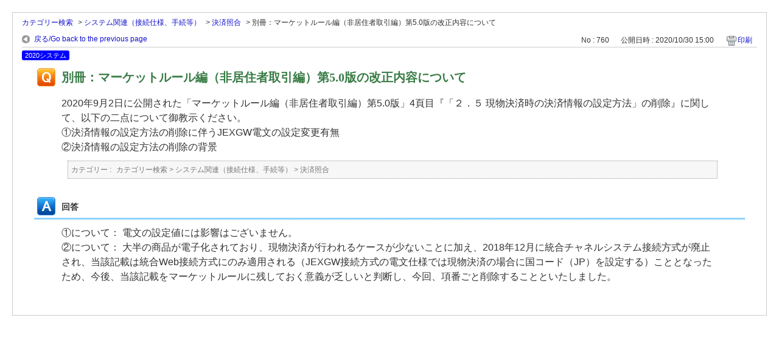

--- FILE ---
content_type: text/html; charset=utf-8
request_url: https://faq.jasdec.com/print/faq/760?category_id=13&site_domain=default
body_size: 2913
content:
<!DOCTYPE html PUBLIC "-//W3C//DTD XHTML 1.0 Transitional//EN" "http://www.w3.org/TR/xhtml1/DTD/xhtml1-transitional.dtd">
<html xmlns="http://www.w3.org/1999/xhtml" lang="ja" xml:lang="ja">
  <head>
    <meta http-equiv="content-type" content="text/html; charset=UTF-8" />
    <meta http-equiv="X-UA-Compatible" content="IE=edge,chrome=1" />
    <meta name="robots" content="noindex,nofollow,noarchive" />
    <title>別冊：マーケットルール編（非居住者取引編）第5.0版の改正内容について | よくあるご質問 ｜ 証券保管振替機構</title>
    <link href="/stylesheets/style.css?kJ_ATTjp2luxmNa_lmSju2GqqQ0HJNcZX8uFhxQ0FgSsx0hTqxUaG1fQAzXSdvicrnGMW4kwVHHQAKwmiKwCKQ" media="all" rel="stylesheet" type="text/css" />
    <link rel="stylesheet" href="https://faq.jasdec.com/css/style.css?site_domain=default&amp;site_id=1" media="all" />
    <meta name="csrf-param" content="authenticity_token" />
<meta name="csrf-token" content="TowAptOoNORBwcn_-KuhbX86DvjTjQPzTJNKCt4WFX5y1Ii4QFT0pKeJHHW8ufpKsOErrl2ZgJvDWGOrQo4BUw" />
    <style type="text/css" media="all">
      <!--
      @media print {
        .faq_print .icoPrint {display:none;}
        #okw_contents_base {position: static;}
      }
      #okw_contents,#okw_contents_base,#okw_contents_inner {background: none;}
      #okw_contents_base{width:auto;}
      #okw_wrapper {margin: 20px;border: 1px solid #ccc;}
      .faq_ans_col {border-bottom: none;}
     -->
    </style>
  </head>
  <body class="lang_size_medium">
    <div id="okw_wrapper">
      <div id="okw_contents">
        <div id="okw_contents_base">
          <div id="okw_contents_inner" class="clearfix">
            <div id="okw_sub_header" class="clearfix">
              <ul class="okw_bread">
  <li class="okw_bread_list"><a href="/category/show/1?site_domain=default">カテゴリー検索</a><span>&nbsp;&gt;&nbsp;</span><a href="/category/show/2?site_domain=default">システム関連（接続仕様、手続等）</a><span>&nbsp;&gt;&nbsp;</span><a href="/category/show/13?site_domain=default">決済照合</a><span>&nbsp;&gt;&nbsp;</span><span>別冊：マーケットルール編（非居住者取引編）第5.0版の改正内容について</span></li>
</ul>

            </div>
            
<div class="faq_qstInf_col clearfix">
    <ul class="siteLink">
        <li class="preLink">
            <a title="戻る/Go back to the previous page" href="/category/show/13?site_domain=default">戻る/Go back to the previous page</a>
        </li>
    </ul>
  <ul class="faq_dateNo flo_r">
    <li class="faq_no">No&nbsp;:&nbsp;760</li>
      <li class="faq_date">公開日時&nbsp;:&nbsp;2020/10/30 15:00</li>
        <li class="faq_print">
          <span class="icoPrint">
              <a onclick="print(); return false;" href="/print/faq/760?site_domain=default">印刷</a>
          </span>
        </li>
  </ul>
</div>
<span class="mark_area"><span class="faq_custom_mark faq_custom_mark_2" style="background-color: #0000FF; color: #FFF">2020システム</span></span>

<script type='text/javascript'>
    //<![CDATA[
    $(function() {
        $("#faq_tag_search_return_button").click(function () {
            const keywordTagsJ = JSON.stringify()
            const faqId = `${}`
            faq_popup_close_log(keywordTagsJ, faqId);
            window.close();
            return false;
        });
    });
    //]]>
</script>

<h2 class="faq_qstCont_ttl"><span class="icoQ">別冊：マーケットルール編（非居住者取引編）第5.0版の改正内容について</span></h2>
<div class="faq_qstCont_col">
    <div id="faq_question_contents" class="faq_qstCont_txt clearfix">
      <div>2020年9月2日に公開された「マーケットルール編（非居住者取引編）第5.0版」4頁目『「２．５ 現物決済時の決済情報の設定方法」の削除』に関して、以下の二点について御教示ください。<br/>
①決済情報の設定方法の削除に伴うJEXGW電文の設定変更有無<br/>
②決済情報の設定方法の削除の背景</div>

    </div>
  <dl class="faq_cate_col clearfix">
    <dt>カテゴリー&nbsp;:&nbsp;</dt>
    <dd>
      <ul>
          <li class="clearfix">
            <a href="/category/show/1?site_domain=default">カテゴリー検索</a><span>&nbsp;&gt;&nbsp;</span><a href="/category/show/2?site_domain=default">システム関連（接続仕様、手続等）</a><span>&nbsp;&gt;&nbsp;</span><a href="/category/show/13?site_domain=default">決済照合</a>
          </li>
      </ul>
    </dd>
  </dl>
</div>
<h2 class="faq_ans_bor faq_ans_ttl">
    <span class="icoA">回答</span>
</h2>
<div class="faq_ans_col">
  <div id="faq_answer_contents" class="faq_ansCont_txt clearfix">
    <div>①について： 電文の設定値には影響はございません。&nbsp;<br/>
②について： 大半の商品が電子化されており、現物決済が行われるケースが少ないことに加え、2018年12月に統合チャネルシステム接続方式が廃止され、当該記載は統合Web接続方式にのみ適用される（JEXGW接続方式の電文仕様では現物決済の場合に国コード（JP）を設定する）こととなったため、今後、当該記載をマーケットルールに残しておく意義が乏しいと判断し、今回、項番ごと削除することといたしました。</div>

  </div>
  
</div>

<script type="text/javascript">
$(function() {
  function resetFaqCountFlag() {
    window.__faq_countup_sent__ = false;
  }

  function countUpOnce() {
    // すでに送信済みならスキップ
    if (window.__faq_countup_sent__) return;
    window.__faq_countup_sent__ = true;

    fetch("/faq/countup?site_domain=default", {
      method: "POST",
      headers: {
        "Content-Type": "application/json",
        "X-CSRF-Token": $('meta[name=csrf-token]').attr('content'),
        "X-Requested-With": "XMLHttpRequest"
      },
      body: JSON.stringify({
        faq_id: "760",
        category_id: "13"
      })
    });
  }

  countUpOnce();

  // PC タグ検索 個別のモーダルを閉じる場合
  $("#faq_show .faq_tag_search_return_button").on("click", function() {
    resetFaqCountFlag();
  });
  // PC タグ検索 全てのモーダルを閉じる場合
  $("#faq_show .faq_tag_search_close_button").on("click", function() {
    resetFaqCountFlag();
  });

  // スマホ タグ検索
  $('.faq_tag_modal_close_btn').on("click", function() {
    resetFaqCountFlag();
  });

  // PC スーパーアシスタント Colorboxモーダルを閉じる場合
  $(document).on("cbox_closed", function() {
    resetFaqCountFlag();
  });

  // スマホ スーパーアシスタント FAQ詳細から戻る場合
  $("#toggle_preview_faq").on("click", function() {
    resetFaqCountFlag();
  });
});
</script>


          </div>
        </div>
      </div>
    </div>
  </body>
</html>

--- FILE ---
content_type: text/css
request_url: https://faq.jasdec.com/css/style.css?site_domain=default&site_id=1
body_size: 780
content:
#helpdesk_index .preLink a, #helpdesk_new .preLink a, #helpdesk_create .preLink a {
  display: none;
}
.ttl_bg {
    background: #397c46 url("") no-repeat scroll right top; /* 背景 */
    height: 38px; /* 高さ */
    padding: 6px 0 0 0px; /* 余白 */
}
/* パーツタイトル文字 */
.ttl_col h2 {
    color: #f2f2f2;
    font-family:"ヒラギノ角ゴ Pro";/*文字フォント*/
    font-size: 15px; /* 文字サイズ */
    font-weight: 400; /* 文字太さ */
}
/* キーワード検索 */
.icoKeyword {
    background-image: url("");
}
/* カテゴリー */
.icoCate {
    background-image: url("");
}
/* 最新の FAQ */
.icoNew {
    background-image: url("");
}
/* よくある質問 */
.icoQa {
    background-image: url("");
}
/* FAQ一覧 */
.icoResult{
    background-image: url("");
}
/* お問合わせ */
.icoHelpdesk{
    background-image:url("");
    background-position: 5% 50%;
}
/* おすすめのFAQ */
.icoFaq {
    background: transparent url("") no-repeat scroll 0% 50%; /* 背景 */
    display: inline-block; /* 表示要素 */
    height: 30px; /* 高さ */
    padding: 6px 0 0 35px; /* 余白 */
}
/* ------------------------------
     question
------------------------------ */
/* タイトル */
.faq_qstCont_ttl {
    color: #397c46;/*文字色*/
    font-family:"ヒラギノ角ゴ Pro";/*文字フォント*/
    font-size: 20px; /* 文字サイズ */
    font-weight: 800; /* 文字太さ */
    line-height: 1.4; /* テキスト高さ */
    margin: 10px 25px 10px; /* 周囲余白 */
    word-wrap: break-word; /* 改行指定 */
}
/* お問合わせ　タイトルアイコン */
.icoHdquestion,
.icoCreateAccountRequest {
    background: url("") no-repeat scroll 0 center;
    padding-left: 10px;
}
